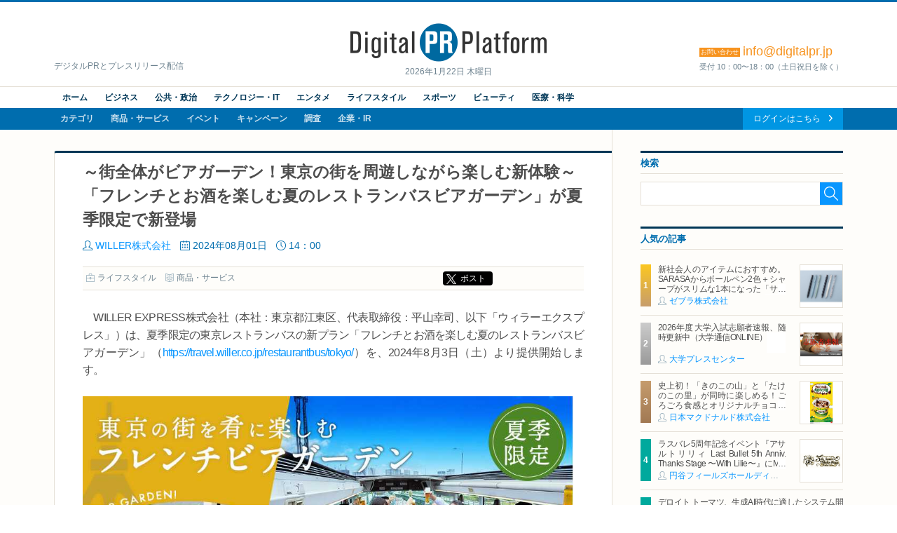

--- FILE ---
content_type: text/html; charset=UTF-8
request_url: https://digitalpr.jp/r/92692
body_size: 10640
content:
<!doctype html>
<html lang="ja" xmlns:og="http://ogp.me/ns#" xmlns:fb="http://www.facebook.com/2008/fbml">
<head>
<meta charset="UTF-8">
<meta http-equiv="X-UA-Compatible" content="IE=edge,chrome=1">
<meta name="viewport" content="width=device-width, initial-scale=1">
<meta name="description" content="～街全体がビアガーデン！東京の街を周遊しながら楽しむ新体験～
「フレンチとお酒を楽しむ夏のレストランバスビアガーデン」が夏季限定で新登場 " />
<meta name="keywords" content="WILLER株式会社,ライフスタイル,ニュースリリース,プレスリリース,リリース,PR,デジタルPR,ネットPR,広報,配信代行,Digital PR Platform,PRAP JAPAN" />
<meta property="og:site_name" content="Digital PR Platform">
<meta property="og:type" content="article">
<meta property="og:title" content="～街全体がビアガーデン！東京の街を周遊しながら楽しむ新体験～
「フレンチとお酒を楽しむ夏のレストランバスビアガーデン」が夏季限定で新登場 | WILLER株式会社">
<meta property="og:url" content="https://digitalpr.jp/r/92692">
<meta property="og:description" content="～街全体がビアガーデン！東京の街を周遊しながら楽しむ新体験～
「フレンチとお酒を楽しむ夏のレストランバスビアガーデン」が夏季限定で新登場 " />
<meta property="og:image" content="https://digitalpr.jp/simg/2776/92692/715_400_2024073118342766aa052390d45.jpg" />
<meta property="og:image:type" content="image/jpeg" />
<meta property="og:image:width" content="715" />
<meta property="og:image:height" content="400" />
<meta property="fb:app_id" content="178201335616893">
<meta name="google-site-verification" content="hdoiFac3Is_gQdS1XDLa2O92nZyAqdwNOvULAQxyuYk" />
<title>～街全体がビアガーデン！東京の街を周遊しながら楽しむ新体験～
「フレンチとお酒を楽しむ夏のレストランバスビアガーデン」が夏季限定で新登場 | WILLER株式会社</title>
<link rel="stylesheet" type="text/css" href="/css/release/normalize.css" media="all" />
<link rel="stylesheet" type="text/css" href="/css/release/style.css" media="all" />
<link rel="stylesheet" type="text/css" href="/css/release/jquery.bxslider.css" media="all" />
<link rel="shortcut icon" href="//digitalpr.jp/favicon.ico">
<link rel="amphtml" href="https://digitalpr.jp/amp/92692/" />
<script type="text/javascript" src="//ajax.googleapis.com/ajax/libs/jquery/1.11.3/jquery.min.js"></script>
<script type="text/javascript" src="/js/jquery-1.11.3.min.js"></script>
<script type="text/javascript" src="/js/scripts.js"></script>
<script type="text/javascript" src="/js/jquery.bxslider.min.js"></script>
<script type="text/javascript">
<!--

$(document).ready(function(){
	$('.bxslider').bxSlider();

	// YouTube画像が存在する場合の処理
	$("[src*=youtube], [src*=ytimg]").each( function() {
		$(this).hide();
		// width, heightを取得
		var w = !$(this).css('width') ? '560' : $(this).css('width');
		if ($(this).attr('width')) {
			w = $(this).attr('width');
		}
		var h = !$(this).css('height') ? '315' : $(this).css('height');
		if ($(this).attr('height')) {
			h = $(this).attr('height');
		}
		// auto設定されている場合は比率を調整
		h = h == 'auto' ? parseInt( w / 4 * 3) : h;

		// YouTubeIdを取得
		var tmpData = $(this).attr('src').split('/');
		if ( tmpData[2] == 'i.ytimg.com' ) {
			// 旧表示
			var youtube_id = tmpData[4];	// スラッシュ区切りで4番目がYouTubeId
		} else {
			// 新表示
			var tmpData = $(this).attr('src').split('=');
			var youtube_id = tmpData[1];	// YouTubeIdを取得
		}

		// 動画追加
		$(this).after('<iframe id="' + youtube_id + '" width=' + w + ' height=' + h + ' src="https://www.youtube.com/embed/' + youtube_id + '?enablejsapi=1" frameborder="0" allowfullscreen></iframe>');
		// 画像消去して裏にあるYouTube動画を表示する
		$(this).remove();
	});

	// Ustream画像が存在する場合の処理
	$("[src*=ustream]").each( function() {
		$(this).hide();
		// UstreamIdを取得
		var tmpData = $(this).attr('src').split('=');
		var ustream_id = tmpData[1];

		// style変更(画像と動画を重ねて、動画の読み込みを隠す)
		$(this).css("position", "absolute");
		// 画像の上でも指マーク表示
		$(this).css("cursor", "pointer")

		// width, heightを取得
		var w = ! $(this).css('width') ? '560' : $(this).css('width');
		if ($(this).attr('width')) {
			w = $(this).attr('width');
		}
		var h = ! $(this).css('height') ? '315' : $(this).css('height');
		if ($(this).attr('height')) {
			h = $(this).attr('height');
		}
		// auto設定されている場合は比率を調整
		h = h == 'auto' ? parseInt( w / 4 * 3) : h;

		// 動画追加
		$(this).after('<iframe id="' + ustream_id + '" width=' + w + ' height=' + h + ' src="https://www.ustream.tv/embed/recorded/' + ustream_id + '?html5ui" scrolling="no" allowfullscreen webkitallowfullscreen frameborder="0" style="border: 0 none transparent;"></iframe>');
		// 画像消去して裏にあるUstream動画を表示する
		$(this).remove();
	});
});

//-->
</script>

<script type="text/javascript" nonce="">
<!--

(function(w,d,s,l,i){w[l]=w[l]||[];w[l].push({'gtm.start':new Date().getTime(),event:'gtm.js'});var f=d.getElementsByTagName(s)[0],j=d.createElement(s),dl=l!='dataLayer'?'&l='+l:'';j.async=true;j.src='https://www.googletagmanager.com/gtm.js?id='+i+dl;var n=d.querySelector('[nonce]');n&&j.setAttribute('nonce',n.nonce||n.getAttribute('nonce'));f.parentNode.insertBefore(j,f);})(window,document,'script','dataLayer','GTM-N34LR9F');

	(function(i,s,o,g,r,a,m){i['GoogleAnalyticsObject']=r;i[r]=i[r]||function(){
	(i[r].q=i[r].q||[]).push(arguments)},i[r].l=1*new Date();a=s.createElement(o),
	m=s.getElementsByTagName(o)[0];a.async=1;a.src=g;m.parentNode.insertBefore(a,m)
	})(window,document,'script','//www.google-analytics.com/analytics.js','ga');

	ga('create', 'UA-23298642-1', 'digitalpr.jp');

		ga('send', 'pageview');
	//-->
</script><!--[if lt IE 9]>
<script type="text/javascript" src="js/html5shiv.min.js"></script>
<script type="text/javascript" src="js/selectivizr-min.js"></script>
<![endif]-->
</head>
<body>

<!--****** header ******-->
<!-- Google Tag Manager (noscript) -->
<noscript><iframe src="https://www.googletagmanager.com/ns.html?id=GTM-N34LR9F" height="0" width="0" style="display:none;visibility:hidden"></iframe></noscript>
<!-- End Google Tag Manager (noscript) -->
<header id="pageHeader">
	<div id="headerTop">
		<p><a href="https://digitalpr.jp/" title="デジタルPR プラットフォーム"><img src="/img/release/logo.png" width="282" height="55" alt="Digital PR Platform" /></a><time>2026年1月22日 木曜日</time></p>
		<h1>デジタルPRとプレスリリース配信</h1>
		<h2><strong style="font-size:18px;"><span>お問い合わせ</span>info@digitalpr.jp</strong><small>受付 10：00〜18：00（土日祝日を除く）</small></h2>
	</div>
	<nav id="gnavArea" itemprop="breadcrumb">
		<div class="gnavUpper">
			<ul class="contentNav cf">
				<li><a href="https://digitalpr.jp/">ホーム</a></li>
				<li><a href="https://digitalpr.jp/ca1">ビジネス</a></li>
				<li><a href="https://digitalpr.jp/ca2">公共・政治</a></li>
				<li><a href="https://digitalpr.jp/ca3">テクノロジー・IT</a></li>
				<li><a href="https://digitalpr.jp/ca4">エンタメ</a></li>
				<li><a href="https://digitalpr.jp/ca6">ライフスタイル</a></li>
				<li><a href="https://digitalpr.jp/ca5">スポーツ</a></li>
				<li><a href="https://digitalpr.jp/ca7">ビューティ</a></li>
				<li><a href="https://digitalpr.jp/ca8">医療・科学</a></li>
			</ul>
		</div>
		<div class="gnavLower cf">
			<ul class="categoryNav cf">
				<li><a href="https://digitalpr.jp/ca">カテゴリ</a></li>
				<li><a href="https://digitalpr.jp/cl1">商品・サービス</a></li>
				<li><a href="https://digitalpr.jp/cl2">イベント</a></li>
				<li><a href="https://digitalpr.jp/cl3">キャンペーン</a></li>
				<li><a href="https://digitalpr.jp/cl4">調査</a></li>
				<li><a href="https://digitalpr.jp/cl5_6">企業・IR</a></li>
			</ul>
			<ul class="membersNav cf">
								<li><a href="https://digitalpr.jp/pr-automation/g_login.php">ログインはこちら</a></li>
			</ul>
		</div>
	</nav></header><!--****** /header ******-->

<!--****** contents ******-->
<div id="pageContents"><div id="contFrm">
	<div id="main">
		<section id="postDetailArea" class="secFrm">
			<h1>～街全体がビアガーデン！東京の街を周遊しながら楽しむ新体験～
「フレンチとお酒を楽しむ夏のレストランバスビアガーデン」が夏季限定で新登場</h1>
			<div class="secFrmInr">
				<ul class="postStatus">
					<li class="postAuthor"><a href="/c/2776">WILLER株式会社</a></li>
					<li class="postDate">2024年08月01日</li>
					<li class="postTime">14：00</li>
				</ul>
				<aside class="socialMedia cf">
					<ul class="postCategory">
						<li class="postCatBiz"><a href="/ca6">ライフスタイル</a></li>
						<li class="postCatSvc"><a href="/cl1">商品・サービス</a></li>
					</ul>
					<ul class="socialMediaList">
						<li><!-- Google+ -->
							<div class="g-plusone" data-size="medium"></div>
						</li>
						<li><!-- twitter -->
														<div class="btnX"><a href="https://twitter.com/share?url=https://digitalpr.jp/r/92692&text=～街全体がビアガーデン！東京の街を周遊しながら楽しむ新体験～
「フレンチとお酒を楽しむ夏のレストランバスビアガーデン」が夏季限定で新登場" class="twitter-share-button twitter-share-buttoon" target="_blank" rel="noopener noreferrer">ポスト</a></div>
						</li>
						<li><!-- facebook -->
							<div class="fb-share-button" data-href="https://digitalpr.jp/r/92692" data-layout="button_count"></div>
						</li>
						<li><!-- hatena bookmark -->
							<a href="http://b.hatena.ne.jp/entry/https://digitalpr.jp/r/92692" class="hatena-bookmark-button" data-hatena-bookmark-layout="standard-balloon" data-hatena-bookmark-lang="ja" title="このエントリーをはてなブックマークに追加"><img src="https://b.st-hatena.com/images/entry-button/button-only@2x.png" alt="このエントリーをはてなブックマークに追加" width="20" height="20" style="border: none;" /></a><script type="text/javascript" src="https://b.st-hatena.com/js/bookmark_button.js" charset="utf-8" async="async"></script>
						</li>
					</ul>
				</aside>

				<div class="postDetailLead">
									</div>

				<div class="postDetailBody">　WILLER EXPRESS株式会社（本社：東京都江東区、代表取締役：平山幸司、以下「ウィラーエクスプレス」）は、夏季限定の東京レストランバスの新プラン「フレンチとお酒を楽しむ夏のレストランバスビアガーデン」（<a href="https://travel.willer.co.jp/restaurantbus/tokyo/" target="_blank" rel="nofollow">https://travel.willer.co.jp/restaurantbus/tokyo/</a>）を、2024年8月3日（土）より提供開始します。<br /><br /><div style="text-align:left">
<div><img src="https://digitalpr.jp/simg/2776/92692/700_317_2024073118342766aa052390d45.jpg" style="height:317px; width:700px" /></div>
</div>
<br />
　東京レストランバスは、季節や時間、一緒に過ごす人によって違って見える街全体をレストランに見立て、いつもとは違う高さ約3mの目線から眺める景色と、本格的なコース料理を大切な人と楽しめる、非日常を味わえるツアーです。<br />
<br />
　暑さが厳しい夏、暑さを凌いで快適に観光・移動を楽しみたいニーズが高まっています。そこで、東京レストランバス初の夏季限定プランとして、暑い夏こそ東京観光とお酒を存分に楽しめる体験型ビアガーデン「フレンチとお酒を楽しむ夏のレストランバスビアガーデン」を実施します。暑い夏にピッタリのお酒に合う創作フレンチメニューと、スパークリングワインやハイボール、当プラン限定提供のビール2種を含む計22種類のドリンクをご用意していますので、暑さを吹き飛ばし、東京の街並みを背景に楽しむ一味違ったビアガーデンを是非お楽しみください。<br />
<br />
　今回のポイントは、下記4点です。<br />
①期間中、観光名所を楽しめるランチコースは金・土・日・祝日に、夜景を楽しめるディナーコースは金曜限定で運行します。暑い夏に爽やかな風と冷えたお酒、そしておいしい創作フレンチをお楽しみいただきながら、東京の街を肴に、特別な時間をお過ごしいただけます。<br />
<br />
②料理は、お酒に合う「和牛のアスピック」や「ソーセージの盛り合わせ」、「夏野菜のラタトゥイユ」などのアミューズ各種をはじめとする本プラン限定の創作フレンチメニューをご用意しています。また、ご希望に合わせてビールやワイン、サワー等の飲み放題をセットにして、存分にビアガーデンを満喫できます。<br />
<br />
③開放感のある透明で開閉式オープンルーフのレストランバス乗車中には、いつもとは違う高さ約3mの目線から眺める景色によって特別な時間を楽しむことができます。<br />
<br />
④最大25名様までの貸切プランもご用意しており、金曜日でお仕事終わりのビジネスパーソンや、週末の女子会など団体での利用も可能です。（料金についてはお問合せください）<br />
<br />
　今後もウィラーエクスプレスは、移動を通じて感動体験を提供し、多くのお客様にお楽しみいただけるサービスを提供してまいります。<br />
<br />
<strong>■概要</strong>　URL：<a href="https://travel.willer.co.jp/restaurantbus/tokyo/" target="_blank" rel="nofollow">https://travel.willer.co.jp/restaurantbus/tokyo/</a><br />
＜プラン名＞フレンチとお酒を楽しむ夏のレストランバスビアガーデン<br />
＜料金＞　　飲み放題付き：おひとり様11,800円～<br />
　　　　　　飲み放題なし：おひとり様8,800円～（車内でドリンク単品をご購入いただけます）<br />
＜運行日＞　ランチ：8月3日（土）～9月23日（月・祝）の金・土・日・祝日　<br />
　　　　　　 ディナー：8月9日（金）～9月20日（金）の金曜日<br />
※運行日は変更となる場合がございます。<br />
＜運行コース＞<br />
【ランチ】東京駅丸の内ビル前11:30出発...＜料理とお酒を堪能しながら車窓観光＞...日比谷公園...皇居内堀...国会議事堂...東京タワー...レインボーブリッジ...アクアシティお台場＜約30分自由散策＞...豊洲市場...歌舞伎座...銀座...東京駅丸の内ビル前14:00頃到着<br />
【ディナー】東京駅丸の内ビル前18:00出発...＜料理とお酒を堪能しながら車窓観光＞...国会議事堂...表参道..六本木ヒルズ...東京タワー...レインボーブリッジ...アクアシティお台場＜約30分自由散策＞...豊洲市場...歌舞伎座...銀座...東京駅丸の内ビル前21:00頃到着<br />
<br />
＜料理＞<br />
・アミューズ8種盛：フロマージュブランのババロア　​アリコノワールのラングドシャ／和牛のアスピック／煮穴子のフリット　アイオリソース／シュリンプトースト／ソーセージの盛り合わせ／ポムクロケット／夏野菜のラタトゥイユ／イワシの梅肉揚げ　コンコードのマリネを添えて<br />
・オードブル：スズキのコンフィ　メダリオン仕立て<br />
・メイン／パン：和牛のローストビーフ　ソースキャラメリゼオランジェット／ガーリックトースト<br />
・デザート：オーギョーチー～フレンチ再構築～<br />
<br />
＜ドリンク＞<br />
・アルコール：アサヒスーパードライ／ハウスワイン（赤）／ハウスワイン（白）／スパークリングワイン／澪スパークリング／ウイスキーハイボール／レモンサワー／グレープフルーツサワー／カシスオレンジ／ウメッシュ<br />
・アルコール（当プラン限定提供ビール）：COEDO 白-Shiro-／エスプレッソスタウト<br />
・ノンアルコール：ノンアルコールビール／ノンアルコールスパークリング<br />
・ソフトドリンク：ウーロン茶​／オレンジジュース​／りんごジュース​／ジンジャーエール​／ミネラルウォーター​／炭酸水​／コーヒー（ホット）​／紅茶（ホット）<br /><br /><div style="text-align:left">
<div><img src="https://digitalpr.jp/simg/2776/92692/700_248_2024073118495966aa08c75b18a.png" style="height:248px; width:700px" /></div>
</div>


<div style="text-align:left">
<div><img src="https://digitalpr.jp/simg/2776/92692/700_253_2024073118495966aa08c72937e.png" style="height:253px; width:700px" /><br />
※画像はイメージです。<br /><br /></div>
</div>
<strong>■レストランバス概要</strong><br />
　移動と食の融合により新たな感動体験を提供する「レストランバス」は、1階にキッチン、2階には対面式の座席とテーブルを備え、透明で開閉可能なオープンルーフは開放感があり、いつもと違う目線から眺める景色と、本格的な料理をお楽しみいただけます。東京レストランバスの外装は、東京らしさをイメージし、観光名所や和装をした女性を描き、モダンな雰囲気にデザインしています。内装は、シックな色合いでまとめ、夜は調光可能なLEDと間接照明により、高級感あふれる落ち着いた空間になっています。<br />
年間を通じて、都内の名所を周遊しながら洋食または和食のランチコース・ディナーコース、東京を出発して川崎工場夜景を堪能する川崎工場夜景コースを販売しています。<br /><br /><div style="text-align:left">
<div><img src="https://digitalpr.jp/simg/2776/92692/700_181_2024073118370066aa05bc268ff.png" style="height:181px; width:700px" /></div>
</div>
<br />
※WILLER EXPRESS株式会社は、WILLER株式会社のグループ会社です。</div>

				<div class="postDetailFollow" style="clear:both;">
										<ul class="postFiles">
										</ul>
				</div>

				
				<aside class="socialMedia cf">
					<ul class="postCategory">
						<li class="postCatBiz"><a href="/ca6">ライフスタイル</a></li>
						<li class="postCatSvc"><a href="/cl1">商品・サービス</a></li>
					</ul>
					<ul class="socialMediaList">
						<li><!-- Google+ -->
							<div class="g-plusone" data-size="medium"></div>
						</li>
						<li><!-- twitter -->
							<div class="btnX"><a href="https://twitter.com/share?url=https://digitalpr.jp/r/92692&text=～街全体がビアガーデン！東京の街を周遊しながら楽しむ新体験～
「フレンチとお酒を楽しむ夏のレストランバスビアガーデン」が夏季限定で新登場" class="twitter-share-button twitter-share-buttoon" target="_blank" rel="noopener noreferrer">ポスト</a></div>
						</li>
						<li><!-- facebook -->
							<div class="fb-share-button" data-href="https://digitalpr.jp/r/92692" data-layout="button_count"></div>
						</li>
						<li><!-- hatena bookmark -->
							<a href="http://b.hatena.ne.jp/entry/https://digitalpr.jp/r/92692" class="hatena-bookmark-button" data-hatena-bookmark-layout="standard-balloon" data-hatena-bookmark-lang="ja" title="このエントリーをはてなブックマークに追加"><img src="https://b.st-hatena.com/images/entry-button/button-only@2x.png" alt="このエントリーをはてなブックマークに追加" width="20" height="20" style="border: none;" /></a><script type="text/javascript" src="https://b.st-hatena.com/js/bookmark_button.js" charset="utf-8" async="async"></script>
						</li>
					</ul>
				</aside>

				<div class="btnArea downloadFiles">
					<ul>
												<li><a href="/pdf.php?r=92692">資料PDFのダウンロード</a></li>
																		<li><a href="https://willerexpress.co.jp/" rel="nofollow" target="_blank">ホームページ</a></li>
																		<li><a href="/images.php?r=92692">画像ファイルのダウンロード</a></li>
											</ul>
				</div>
			</div>
						<aside class="postRelatedLink">
				<h2>関連リンク</h2>
								<dl>
					<dt>東京レストランバスサイト</dt>
					<dd><a href="https://travel.willer.co.jp/restaurantbus/" target="_blank">https://travel.willer.co.jp/restaurantbus/</a></dd>
				</dl>
							</aside>
					</section>

				<section id="relatedArea" class="secFrm">
			<h1>この企業の関連リリース</h1>
			<div class="secFrmInr">
				<div class="briefingList">
										<article class="cf">
												<div class="postImg"><a href="/r/126171"><img src="https://digitalpr.jp/simg/2776/126171/60_60_202601131851276966159f13c12.png" width="60" alt="WILLER株式会社" /></a></div>
												<h2><a href="/r/126171">丹後エリアにおけるMaaSアプリの実証実験を開始
～地域特有のモビリティを含む多様な地域交通を「mobiアプリ」に統合し、持続可能な観光モデル構築へ～</a></h2>
						<ul class="postStatus">
							<li class="postDate">2026年01月14日</li>
							<li class="postTime">11:00</li>
							<li class="postAuthor"><a href="/c/2776">WILLER株式会社</a></li>
							<li class="postCatBiz">公共・政治</li>
						</ul>
					</article>
										<article class="cf">
												<div class="postImg"><a href="/r/125893"><img src="https://digitalpr.jp/simg/2776/125893/60_60_20260107173746695e1b5ac374c.png" width="60" alt="WILLER株式会社" /></a></div>
												<h2><a href="/r/125893">横浜へもっと気軽に！「三島羽田シャトル」の運賃改定・ダイヤ改正を実施
～2月より横浜エリアの運賃を大幅値下げ、3月には関内駅への乗り入れも開始～</a></h2>
						<ul class="postStatus">
							<li class="postDate">2026年01月08日</li>
							<li class="postTime">14:00</li>
							<li class="postAuthor"><a href="/c/2776">WILLER株式会社</a></li>
							<li class="postCatBiz">公共・政治</li>
						</ul>
					</article>
										<article class="cf">
												<div class="postImg"><a href="/r/124982"><img src="https://digitalpr.jp/simg/2776/124982/60_60_20251217190643694280b3dbf1d.jpg" width="60" alt="WILLER株式会社" /></a></div>
												<h2><a href="/r/124982">【開催レポート】TVアニメ『コードギアス 反逆のルルーシュ』の世界観に没入するツアーを実施
～空間をエンタメ化するインバウンド向け高付加価値コンテンツの可能性を検証～</a></h2>
						<ul class="postStatus">
							<li class="postDate">2025年12月18日</li>
							<li class="postTime">14:00</li>
							<li class="postAuthor"><a href="/c/2776">WILLER株式会社</a></li>
							<li class="postCatBiz">エンタメ</li>
						</ul>
					</article>
										<article class="cf">
												<div class="postImg"><a href="/r/124868"><img src="https://digitalpr.jp/simg/2776/124868/60_60_2025121623354369416e3f4170a.png" width="60" alt="WILLER株式会社" /></a></div>
												<h2><a href="/r/124868">WILLER ACROSS、アジア市場に向けた新たなコンテンツツーリズムを始動！</a></h2>
						<ul class="postStatus">
							<li class="postDate">2025年12月17日</li>
							<li class="postTime">14:00</li>
							<li class="postAuthor"><a href="/c/2776">WILLER株式会社</a></li>
							<li class="postCatBiz">エンタメ</li>
						</ul>
					</article>
									</div>
				<div class="btnArea"><a href="/c/2776">関連リリース一覧を見る</a></div>
			</div>
		</section>
		
		<section id="dataSheetArea" class="secFrm">
			<h1>この企業の情報</h1>
			<div class="secFrmInr">
				<dl class="datasheet">
					<dt>組織名</dt><dd>WILLER株式会社</dd>
					<dt>ホームページ</dt><dd><a href="https://www.willer.co.jp/" target="_blank">https://www.willer.co.jp/</a></dd>
										<dt>代表者</dt><dd>村瀨 茂高</dd>
															<dt>資本金</dt><dd>3,000&nbsp;万円</dd>
															<dt>上場</dt><dd>非上場</dd>
															<dt>所在地</dt><dd>〒531-6006 大阪府大阪市北区大淀中1-1-88-600梅田スカイビルタワーイースト6階</dd>
															<dt>連絡先</dt><dd>050-1748-9740</dd>
									</dl>
			</div>
		</section>
	</div>
	<div id="side">
				<section class="searchArea secFrm">
			<h2>検索</h2>
			<form action="https://digitalpr.jp/r_search.php" method="get">
			<div class="searchFormBox">
				<input type="text" class="searchInput" name="q" value="" /><input type="submit" class="searchBtn" />
			</div>
			</form>
		</section>
				<section class="recommendArea secFrm">
			<h2>人気の記事</h2>
			<div class="postList">
								<article class="cf">
										<div class="postImg"><a href="/r/126459"><img src="https://digitalpr.jp/simg/2819/126459/60_60_20260119083331696d6dcb80b48.jpg" width="60" alt="ゼブラ株式会社" /></a></div>
										<h3><a href="/r/126459">新社会人のアイテムにおすすめ。SARASAからボールペン2色＋シャープがスリムな1本になった「サラサクリップ2＋S」2月2日発売</a></h3>
					<ul class="postStatus">
						<li class="postAuthor"><a href="/c/2819">ゼブラ株式会社</a></li>
					</ul>
				</article>
								<article class="cf">
										<div class="postImg"><a href="/r/126359"><img src="https://digitalpr.jp/simg/741/126359/60_60_202601151720096968a3398fb6f.jpg" width="60" alt="大学プレスセンター" /></a></div>
										<h3><a href="/r/126359">2026年度 大学入試志願者速報、随時更新中（大学通信ONLINE）</a></h3>
					<ul class="postStatus">
						<li class="postAuthor"><a href="/c/741">大学プレスセンター</a></li>
					</ul>
				</article>
								<article class="cf">
										<div class="postImg"><a href="/r/126211"><img src="https://digitalpr.jp/simg/2899/126211/60_60_202601141201336967070dd51ce.jpg" width="60" alt="日本マクドナルド株式会社" /></a></div>
										<h3><a href="/r/126211">史上初！「きのこの山」と「たけのこの里」が同時に楽しめる！ごろごろ食感とオリジナルチョコソースの歴史的マックフルーリー(R)が登場！「マックフルーリー(R) きのこの山とたけのこの里」</a></h3>
					<ul class="postStatus">
						<li class="postAuthor"><a href="/c/2899">日本マクドナルド株式会社</a></li>
					</ul>
				</article>
								<article class="cf">
										<div class="postImg"><a href="/r/126710"><img src="https://digitalpr.jp/simg/599/126710/60_60_2026012111553769704029359a9.png" width="60" alt="円谷フィールズホールディングス株式会社" /></a></div>
										<h3><a href="/r/126710">ラスバレ5周年記念イベント『アサルトリリィ Last Bullet 5th Anniv. Thanks Stage 〜With Lilie〜』にMR映像体験ブースを出展</a></h3>
					<ul class="postStatus">
						<li class="postAuthor"><a href="/c/599">円谷フィールズホールディングス株式会社</a></li>
					</ul>
				</article>
								<article class="cf">
										<h3><a href="/r/126567">デロイト トーマツ、生成AI時代に適したシステム開発体制の高度化に向けた組織再編を2026年12月に実施</a></h3>
					<ul class="postStatus">
						<li class="postAuthor"><a href="/c/2100">デロイト トーマツ グループ</a></li>
					</ul>
				</article>
							</div>
			<div class="btnArea"><a href="/ranking/d">一覧を見る</a></div>
					</section>
				<section class="categoryArea secFrm">
			<h2>カテゴリ</h2>
			<ul class="catList">
				<li class="cat01"><a href="/ca1">ビジネス</a></li>
				<li class="cat02"><a href="/ca2">公共・政治</a></li>
				<li class="cat03"><a href="/ca3">テクノロジー・IT</a></li>
				<li class="cat04"><a href="/ca4">エンターテイメント</a></li>
				<li class="cat05"><a href="/ca6">ライフスタイル</a></li>
				<li class="cat06"><a href="/ca5">スポーツ</a></li>
				<li class="cat07"><a href="/ca7">ビューティー</a></li>
				<li class="cat08"><a href="/ca8">医療・科学</a></li>
			</ul>
		</section>
				<section class="rankingArea secFrm">
			<h2>アクセスランキング</h2>
			<ul class="rankingTab">
				<li class="current">週間</li>
				<li>月間</li>
			</ul>
			<div id="rankingWeekly" class="postList">
								<article class="cf">
										<div class="postImg"><a href="/r/126459"><img src="https://digitalpr.jp/simg/2819/126459/60_60_20260119083331696d6dcb80b48.jpg" width="60" alt="ゼブラ株式会社" /></a></div>
										<h3><a href="/r/126459">新社会人のアイテムにおすすめ。SARASAからボールペン2色＋シャープがスリムな1本になった「サラサクリップ2＋S」2月2日発売</a></h3>
					<ul class="postStatus">
						<li class="postAuthor"><a href="/c/2819">ゼブラ株式会社</a></li>
					</ul>
				</article>
								<article class="cf">
										<div class="postImg"><a href="/r/126359"><img src="https://digitalpr.jp/simg/741/126359/60_60_202601151720096968a3398fb6f.jpg" width="60" alt="大学プレスセンター" /></a></div>
										<h3><a href="/r/126359">2026年度 大学入試志願者速報、随時更新中（大学通信ONLINE）</a></h3>
					<ul class="postStatus">
						<li class="postAuthor"><a href="/c/741">大学プレスセンター</a></li>
					</ul>
				</article>
								<article class="cf">
										<div class="postImg"><a href="/r/126211"><img src="https://digitalpr.jp/simg/2899/126211/60_60_202601141201336967070dd51ce.jpg" width="60" alt="日本マクドナルド株式会社" /></a></div>
										<h3><a href="/r/126211">史上初！「きのこの山」と「たけのこの里」が同時に楽しめる！ごろごろ食感とオリジナルチョコソースの歴史的マックフルーリー(R)が登場！「マックフルーリー(R) きのこの山とたけのこの里」</a></h3>
					<ul class="postStatus">
						<li class="postAuthor"><a href="/c/2899">日本マクドナルド株式会社</a></li>
					</ul>
				</article>
								<article class="cf">
										<div class="postImg"><a href="/r/126220"><img src="https://digitalpr.jp/simg/2504/126220/60_60_2026011411532369670523387d8.png" width="60" alt="ニデック株式会社" /></a></div>
										<h3><a href="/r/126220">【新製品】ニデックインスツルメンツ、公共交通機関決済用非接触クレジットカードリーダ販売開始</a></h3>
					<ul class="postStatus">
						<li class="postAuthor"><a href="/c/2504">ニデック株式会社</a></li>
					</ul>
				</article>
								<article class="cf">
										<div class="postImg"><a href="/r/46246"><img src="https://digitalpr.jp/simg/1572/46246/60_60_20210324130715605abaf322118.JPG" width="60" alt="ビオフェルミン製薬株式会社" /></a></div>
										<h3><a href="/r/46246">プロテインを摂りすぎると、おならが臭くなる？
ビオフェルミン製薬が “おなら” と “おなか” の関係を解説</a></h3>
					<ul class="postStatus">
						<li class="postAuthor"><a href="/c/1572">ビオフェルミン製薬株式会社</a></li>
					</ul>
				</article>
								<div class="btnArea"><a href="/ranking/w">一覧を見る</a></div>
			</div>
			<div id="rankingMonthly" class="postList hide">
								<article class="cf">
										<div class="postImg"><a href="/r/125979"><img src="https://digitalpr.jp/simg/2853/125979/60_60_20260108185205695f7e45be00d.jpg" width="60" alt="株式会社シャトレーゼ" /></a></div>
										<h3><a href="/r/125979">シャトレーゼ「成人の日ケーキ」、全国のシャトレーゼにて1月9日から期間限定販売</a></h3>
					<ul class="postStatus">
						<li class="postAuthor"><a href="/c/2853">株式会社シャトレーゼ</a></li>
					</ul>
				</article>
								<article class="cf">
										<div class="postImg"><a href="/r/125971"><img src="https://digitalpr.jp/simg/2899/125971/60_60_20260108164548695f60ac5f429.jpg" width="60" alt="日本マクドナルド株式会社" /></a></div>
										<h3><a href="/r/125971">1月16日(金)より期間限定登場！ハッピーセット(R)「クレヨンしんちゃん」「ポムポムプリン」</a></h3>
					<ul class="postStatus">
						<li class="postAuthor"><a href="/c/2899">日本マクドナルド株式会社</a></li>
					</ul>
				</article>
								<article class="cf">
										<div class="postImg"><a href="/r/46246"><img src="https://digitalpr.jp/simg/1572/46246/60_60_20210324130715605abaf322118.JPG" width="60" alt="ビオフェルミン製薬株式会社" /></a></div>
										<h3><a href="/r/46246">プロテインを摂りすぎると、おならが臭くなる？
ビオフェルミン製薬が “おなら” と “おなか” の関係を解説</a></h3>
					<ul class="postStatus">
						<li class="postAuthor"><a href="/c/1572">ビオフェルミン製薬株式会社</a></li>
					</ul>
				</article>
								<article class="cf">
										<div class="postImg"><a href="/r/126459"><img src="https://digitalpr.jp/simg/2819/126459/60_60_20260119083331696d6dcb80b48.jpg" width="60" alt="ゼブラ株式会社" /></a></div>
										<h3><a href="/r/126459">新社会人のアイテムにおすすめ。SARASAからボールペン2色＋シャープがスリムな1本になった「サラサクリップ2＋S」2月2日発売</a></h3>
					<ul class="postStatus">
						<li class="postAuthor"><a href="/c/2819">ゼブラ株式会社</a></li>
					</ul>
				</article>
								<article class="cf">
										<div class="postImg"><a href="/r/125457"><img src="https://digitalpr.jp/simg/2899/125457/60_60_20251224133448694b6d68ce54a.jpg" width="60" alt="日本マクドナルド株式会社" /></a></div>
										<h3><a href="/r/125457">マクドナルド×ドラゴンクエスト　伝説のコラボ第2弾　ドラクエバーガー誕生！2026年1月7日（水）から期間限定販売</a></h3>
					<ul class="postStatus">
						<li class="postAuthor"><a href="/c/2899">日本マクドナルド株式会社</a></li>
					</ul>
				</article>
								<div class="btnArea"><a href="/ranking/m">一覧を見る</a></div>
			</div>
		</section>
						<section class="secFrm">
			<ul class="bnrSet">
				<li><a href="https://dx.pr-automation.jp/?utm_source=digitalpr&utm_medium=banner&utm_campaign=01"><img src="/img/release/banner_release.png" width="289" height="277" alt="機能と特徴" /></a></li>
				<li><a href="https://twitter.com/digitalpr_jp" target="_blank"><img src="/img/release/bnr_twitter.png" width="289" height="87" alt="Twitter" /></a></li>
								<li><a href="https://idpr.jp/" target="_blank"><img src="/img/release/bnr_idpr.jpg" width="289" height="auto" alt="デジタルPR研究所" /></a></li>
			</ul>
		</section>
			</div>
</div></div>
<!--****** /contents ******-->

<!--****** footer ******-->
<footer id="pageFooter">
	<nav id="fnavArea">
		<ul class="contentNav">
			<li><a href="https://digitalpr.jp">ホーム</a></li>
			<li><a href="https://digitalpr.jp/cl1">商品・サービス</a></li>
			<li><a href="https://digitalpr.jp/cl2">イベント</a></li>
			<li><a href="https://digitalpr.jp/cl3">キャンペーン</a></li>
			<li><a href="https://digitalpr.jp/cl4">調査</a></li>
			<li><a href="https://digitalpr.jp/cl5_6">企業・IR</a></li>
						<li><a href="https://digitalpr.jp/pr-automation/g_login.php">会員ログイン</a></li>
		</ul>
		<ul class="categoryNav">
			<li><a href="https://digitalpr.jp/ca1">ビジネス</a></li>
			<li><a href="https://digitalpr.jp/ca2">公共・政治</a></li>
			<li><a href="https://digitalpr.jp/ca3">テクノロジー・IT</a></li>
			<li><a href="https://digitalpr.jp/ca4">エンタメ</a></li>
			<li><a href="https://digitalpr.jp/ca5">スポーツ</a></li>
			<li><a href="https://digitalpr.jp/ca6">ライフスタイル</a></li>
			<li><a href="https://digitalpr.jp/ca7">ビューティ</a></li>
			<li><a href="https://digitalpr.jp/ca8">医療・科学</a></li>
		</ul>
	</nav>
	<section id="publisherInfo">
		<nav>
			<ul class="siteNav">
				<li><a href="https://digitalpr.jp/r_kankyo.php">推奨環境</a></li>
				<li><a href="https://digitalpr.jp/pr-automation/g_sitemap.php">サイトマップ</a></li>
				<li><a href="https://digitalpr.jp/pr-automation/g_contact.php">お問い合わせ</a></li>
				<li><a href="https://pr-automation.jp/privacy/">個人情報保護に関する基本方針</a></li>
				<li><a href="https://www.prapnode.co.jp/about/">運営会社</a></li>
			</ul>
		</nav>
		<p>2026 <span>&copy;</span> PRAP Japan, Inc. All Rights Reserved.</p>
	</section>
</footer><!--****** footer ******-->

<!-- facebook -->
<div id="fb-root"></div>
<script type="text/javascript">
<!--

(function(d, s, id) {
  var js, fjs = d.getElementsByTagName(s)[0];
  if (d.getElementById(id)) return;
  js = d.createElement(s); js.id = id;
  js.async = true;
  js.src = "//connect.facebook.net/ja_JP/sdk.js#xfbml=1&version=v2.4&appId=178201335616893";
  fjs.parentNode.insertBefore(js, fjs);
}(document, 'script', 'facebook-jssdk'));

//-->
</script>

<!-- twitter -->
<script type="text/javascript">
<!--
//-->
</script>

<!-- Google+ -->
<script src="https://apis.google.com/js/platform.js" async defer>{lang: 'ja'}</script>
</body>
</html>

--- FILE ---
content_type: text/html; charset=utf-8
request_url: https://accounts.google.com/o/oauth2/postmessageRelay?parent=https%3A%2F%2Fdigitalpr.jp&jsh=m%3B%2F_%2Fscs%2Fabc-static%2F_%2Fjs%2Fk%3Dgapi.lb.en.2kN9-TZiXrM.O%2Fd%3D1%2Frs%3DAHpOoo_B4hu0FeWRuWHfxnZ3V0WubwN7Qw%2Fm%3D__features__
body_size: 162
content:
<!DOCTYPE html><html><head><title></title><meta http-equiv="content-type" content="text/html; charset=utf-8"><meta http-equiv="X-UA-Compatible" content="IE=edge"><meta name="viewport" content="width=device-width, initial-scale=1, minimum-scale=1, maximum-scale=1, user-scalable=0"><script src='https://ssl.gstatic.com/accounts/o/2580342461-postmessagerelay.js' nonce="MPPbkiyP_ONmqwU4fZiPAA"></script></head><body><script type="text/javascript" src="https://apis.google.com/js/rpc:shindig_random.js?onload=init" nonce="MPPbkiyP_ONmqwU4fZiPAA"></script></body></html>

--- FILE ---
content_type: text/javascript
request_url: https://digitalpr.jp/js/scripts.js
body_size: 2908
content:
// JavaScript Document
$(function() {
	//ナビゲーションのスクロール追従
	if($('#gnavArea').is('*')) {
		var nav = $('#gnavArea'),
		offset = nav.offset();

		$(window).scroll(function () {
			if($(window).scrollTop() > offset.top) {
				nav.addClass('fixed');
			} else {
				nav.removeClass('fixed');
			}
		});
	}

	//アクセスランキング タブ切替
	$('.rankingTab li').click(function() {
		var index = $('.rankingTab li').index(this);

		$('.rankingArea .postList').hide();
		$('.rankingArea .postList').eq(index).fadeIn('slow');

		$('.rankingTab li').removeClass('current');
		$(this).addClass('current');
	});

	//show/hide
	var flg = 'changed';
	//$('.showHide dd').css('display', 'none');
	$('.showHide dt').on('click', function() {
		if( flg === 'default'){
			$(this).children('span').text('ご利用登録情報を閉じる');
			$(this).children('span').addClass('active');
			$(this).prev().slideDown();
			flg = "changed";
		} else {
			$(this).children('span').text('ご利用登録情報を開く');
			$(this).children('span').removeClass('active');
			$(this).prev().slideUp();
			flg = "default";
		}
	});

	//ユーザーアカウント
	$('.userAccount').on('click', function() {
		if( $(this).next('.userAccountMenu').hasClass('active') ) {
			$(this).next('.userAccountMenu').removeClass('active');
			$(this).next('.userAccountMenu').slideUp();
			return false;
		} else {
			$(this).next('.userAccountMenu').addClass('active');
			$(this).next('.userAccountMenu').slideDown();
			return false;
		}
	});


	//サイドメニュー開閉
	$('.naviArea h2.hasMenu.active').next('ul').show();
	$('.naviArea h2.hasMenu.release').on('click', function() {
		window.location.href="/client/release.php";
	});
	$('.naviArea h2.hasMenu.media').on('click', function() {
		window.location.href="/client/mail_client_medialist_list.php";
	});
	$('.naviArea h2.hasMenu.effect').on('click', function() {
		window.location.href="/client/release03.php?tab=3";
	});

	//サブカラム開閉
	$('.subColumn h2.paletteHead.ico-www').next('div').show();
	$('.subColumn h2.paletteHead.ico-img').next('div').hide();
	$('.subColumn h2.paletteHead.ico-mov').next('div').hide();
	$('.subColumn h2.paletteHead.ico-doc').next('div').hide();
	$('.subColumn h2.paletteHead.ico-link').next('div').hide();
	$('.subColumn h2.paletteHead').on('click', function() {
		if( $(this).hasClass('active') ) {
			$(this).removeClass('active');
			$(this).next('div').slideUp();
		} else {
			$(this).addClass('active');
			$(this).next('div').slideDown();
		}
	});

	// 疑似プレースホルダ―：本文(CKEditor)
	$('#ckePlaceholderMessage').on('click', function(){
		$(this).css('display', 'none');
		CKEDITOR.instances['message'].focus();
	});

	// 疑似プレースホルダ―：メール本文(CKEditor)
	$('#ckePlaceholderMail').on('click', function(){
		$(this).css('display', 'none');
		CKEDITOR.instances['mail_message'].focus();
	});

	//擬似プレースホルダー：テキスト入力
	$('.inputArea input, .inputArea textarea').focus(function(){
		$(this).parent().find('.phText').css('display', 'none');
	});
	$('.inputArea .phText, .inputArea .phText').on('click',function(){
		// selectbox上のプレースホルダ―の場合は処理しない
		if ( $(this).parent('div').children('select').length ) {
			return;
		}
		$(this).css('display', 'none');
		$(this).prev().focus();
	});

	// プレスリリース新規作成画面の入力項目に入力データがあった場合、プレースホルダーを除去する
	var arr = ['mail_assign_mail', 'mail_sender_mail', 'textfield3', 'select', 'select2', 'select3', 'release_title', 'subtitle', 'message', 'boilerplate', 'contact_address', 'mail_contact_address', 'mail_title', 'mail_sender_mail', 'mail_sender_name', 'mail_message', 'textfield2', 'event_name', 'event_date', 'event_space', 'event_inquiries'];
	for (var i = 0; i < arr.length; i++) {
		if ($('#'+arr[i]).val() !== "") {
			$('#'+arr[i]).parent().find('.phText').css('display', 'none');
		}
	}

	$('.inputArea input, .inputArea textarea').focus(function(){
		$(this).parent().find('.phText').css('display', 'none');
	});
	$('.inputArea input, .inputArea textarea').blur(function(){
		if($(this).val() !== ""){
			$(this).parent().find('.phText').css('display', 'none');
		} else {
			$(this).parent().find('.phText').css('display', 'block');
		}
	});

	//擬似プレースホルダー：セレクトボックス
	$('.inputArea select').change(function(){
		if($(this).val() !== ""){
			$(this).parent().find('.phText').css('display', 'none');
		} else {
			$(this).parent().find('.phText').css('display', 'block');
		}
	});

	//タブメニュー
	$('.tabMenu li').on('click', function(){
		if($(this).not('active')){
			// タブメニュー
			$(this).addClass('active').siblings('li').removeClass('active');
			// タブの中身
			var index = $(this).parent('.tabMenu').children('li').index(this);
			$(this).parent().parent().find('.tabArea').children('div').eq(index).addClass('active').siblings('div').removeClass('active');
		}
	});

	//[プレスリリース新規作成／複製] 右カラム追従
	$(window).on('load scroll resize', function(){
		var scrollTop = $(window).scrollTop();
		var headerHeight = $('.mainHead').outerHeight();
		var windowWidth = $(window).width();

		if(scrollTop > headerHeight){
			$('.floatingArea').addClass('float');
			if( windowWidth > 1600){
				$('.floatingArea.float').css('right', windowWidth - 1599 + 'px');
			} else {
				$('.floatingArea.float').css('right', '1px');
			}
		} else {
			$('.floatingArea').removeClass('float');
		}
	});

	//fixed要素の横スクロールfix
	$(window).on('scroll', function(){
		$('.btnFunction, .fixedBox').css("left", -$(window).scrollLeft());
	});


	//テキスト文字数制限
	$(".articleSummary").each(function(){
		if ($(this).text().length > 140) {
			$(this).text($(this).text().substr(0, 139));
			$(this).append('…');
		}
	});

	//カラム設定
	$('.itemFrame').each(function(){
		var fNum = $(this).children('.frameBox').length;
	});
});

// 文字カウント
function getTextNum(formName, leavPage){
	leavPageCheck( leavPage );
	var counter = 0;
	if ( formName == "message" ) {
		counter = $('<div>').html(CKEDITOR.instances['message'].getData()).text().length;
	} else if ( formName == "mail_message" ) {
		counter = $('<div>').html(CKEDITOR.instances['mail_message'].getData()).text().length;
	} else {
		counter = $("#" + formName).val().length;
	}
	$("#" + formName + "_count").text(counter);
	if(counter == 0){
		$("#" + formName + "_count").text("0");
	}
}

// プレスリリース一覧のプルダウン選択時
$('#display_cnt_top, #display_cnt_bottom').change(function () {
	// 選択したvalue値を変数に格納
	var val = $(this).val();
	// パラメータ付けてリンク飛ばす
	location.href = '/client/release.php?d=' + val;
});


// ページ離脱時のアラート出力用フラグ
var changeFlg = false;

// ページ離脱時のアラート出力
function leavPageCheck(leavPage) {
	changeFlg = leavPage == true ? true : false;
}

$(window).on('beforeunload', function() {
	//変更がある場合のみ警告をだす
	if (changeFlg) {
		return "入力した情報が失われますがよろしいですか？";
	}
});

// Loadingイメージ表示関数
function dispLoading( msg ) {
	var h = $(window).height();
	if($('#loader > p').length) $('#loader > p').remove();
	$('#loader-bg ,#loader').height(h).css('display','block');
	$('#loader').append('<p>'+msg+'</p>');
}
// Loadingイメージ削除関数
function removeLoading() {
	$('.container').css('display','block');
	$('#loader-bg').delay(600).fadeOut(300);
	$('#loader').delay(600).fadeOut(300);
	$('#loader > p').delay(600).fadeOut(300);
}

function checkStatus(className, dialog){
	if ( $(className).hasClass('disabled') ) {
		// ボタン無効時はなにもしない
		return false;
	} else {
		// ボタン有効時はダイアログを出す
		if (dialog=='#modalReleaseReserve') {
			var r_month = ( '00' + $('[name=request_release_date_month]').val() ).slice( -2 );
			var r_day = ( '00' + $('[name=request_release_date_day]').val() ).slice( -2 );
			var r_hour = ( '00' + $('[name=request_release_date_hour]').val() ).slice( -2 );
			var r_min = ( '00' + $('[name=request_release_date_min]').val() * 10 ).slice( -2 );
			document.getElementById('release_date').innerHTML='<p>作成したリリースを'+r_month+'月'+r_day+'日'+r_hour+'時'+r_min+'分に配信します。<br>よろしいですか？</p>';
		}
		location.href = dialog;
	}
}
